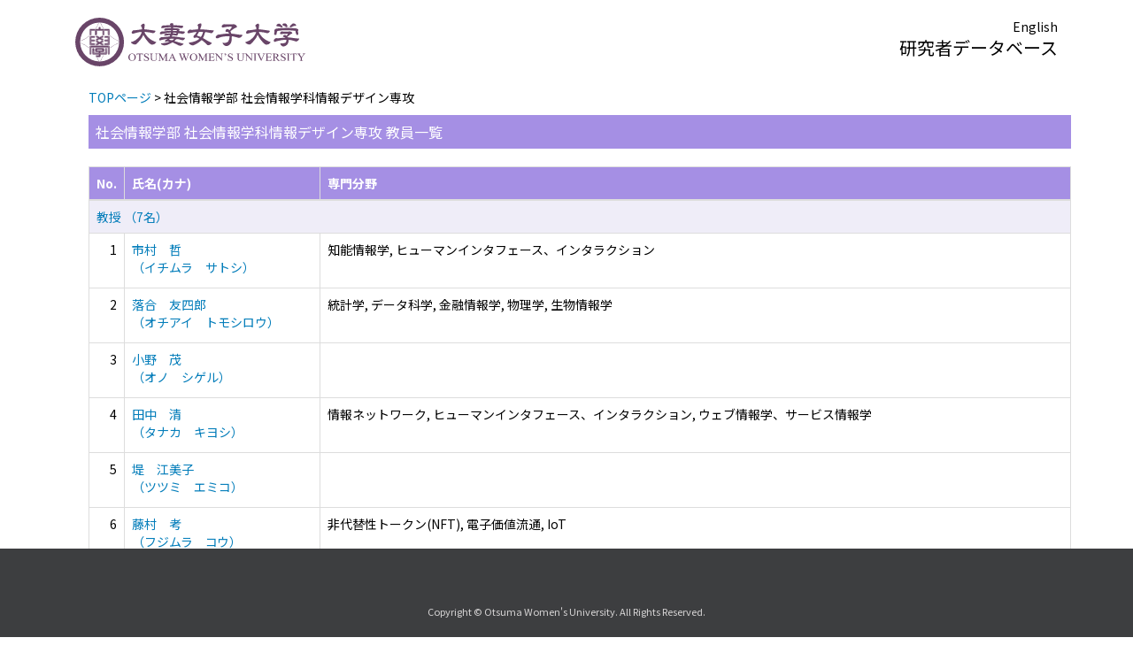

--- FILE ---
content_type: text/html;charset=UTF-8
request_url: https://gyoseki.otsuma.ac.jp/otghp/KgApp/k02/syozoku/11312;jsessionid=ADDC34EA340904732108B019F0AB1314
body_size: 11347
content:
<!DOCTYPE html>

<!--[if gt IE 8]><!-->
<!--[if IE 8]>    <html class="no-js lt-ie9"> <![endif]-->
<html xmlns="http://www.w3.org/1999/xhtml"
      lang="ja">
<!--<![endif]-->
    <head>
        <title>
        	研究者データベース | 大妻女子大学 
        </title>
        <meta charset="utf-8" />
        <meta http-equiv="X-UA-Compatible" content="IE=edge,chrome=1" />
        <meta name="viewport" content="width=device-width, initial-scale=1, shrink-to-fit=no">
        <meta name="format-detection" content="telephone=no" />
        <meta http-equiv="Expires" content="0" />
        <meta http-equiv="Pragma" content="no-cache" />
        <meta http-equiv="Cache-Control" content="no-cache" />
        <link href="/otghp/KgApp/jquery/jquery-ui.min.css;jsessionid=875B5536F8ECA0CF50B9A276878715A1" rel="stylesheet" />
        <link href="/otghp/KgApp/bootstrap/css/bootstrap.css;jsessionid=875B5536F8ECA0CF50B9A276878715A1" rel="stylesheet" />
        <link href="/otghp/KgApp/bootstrap/css/bootstrap.min.css;jsessionid=875B5536F8ECA0CF50B9A276878715A1" rel="stylesheet" />
        <link href="/otghp/KgApp/bootswatch/css/bootstrap-cerulean.min.css;jsessionid=875B5536F8ECA0CF50B9A276878715A1" rel="stylesheet" />
        <link href="/otghp/KgApp/app/css/styles.css;jsessionid=875B5536F8ECA0CF50B9A276878715A1" rel="stylesheet" />
        <link href="/otghp/KgApp/bootstrap/font/css/open-iconic-bootstrap.css;jsessionid=875B5536F8ECA0CF50B9A276878715A1" rel="stylesheet" />
        <link href="https://fonts.googleapis.com/css?family=Noto+Sans+JP:400,700&amp;subset=japanese" rel="stylesheet">
        <script src="/otghp/KgApp/jquery/jquery.min.js;jsessionid=875B5536F8ECA0CF50B9A276878715A1"></script>
        <script src="/otghp/KgApp/jquery/jquery-ui.min.js;jsessionid=875B5536F8ECA0CF50B9A276878715A1"></script>
        <script src="/otghp/KgApp/popper/popper.js;jsessionid=875B5536F8ECA0CF50B9A276878715A1"></script>
        <script src="/otghp/KgApp/bootstrap/js/bootstrap.min.js;jsessionid=875B5536F8ECA0CF50B9A276878715A1"></script>
        <script src="https://cdnjs.cloudflare.com/ajax/libs/jquery-cookie/1.3.1/jquery.cookie.min.js"></script>
        <script src="/otghp/KgApp/app/js/jquery.utility-kit.js;jsessionid=875B5536F8ECA0CF50B9A276878715A1"></script>
        <script>
        $(document).ready(function() {
			$('a').keepPosition();
		});
        </script>
    <meta charset="utf-8">
    </head>
    <body>
    <header id="global-header">
	
<nav class="navbar navbar-default navbar-fixed-top">
  <div class="container">
    <div class="navbar-header header">
    
    	<div class="header-left">

    		<div class="header-logo">
    			
					<a href="https://www.otsuma.ac.jp/">
    					<img alt="" src="/otghp/KgApp/app/img/logo.svg;jsessionid=875B5536F8ECA0CF50B9A276878715A1">
    				</a>
    			
    			
    		</div>
    	</div>
    	
    	<div class="header-right">
	      <!--*/ 英語のカスタマイズが有効か判定する */-->
	      
	      	
	    	
				<a href="/otghp/KgApp/k02/syozoku/11312;jsessionid=875B5536F8ECA0CF50B9A276878715A1?lang=en" class="navbar-link">English</a>
				
	    	
		  
		  <div>
			<span class="header-brand">研究者データベース</span>
		  </div>
    	</div>
    	
    </div>
      
  </div>
</nav>




</header>
    <div class="container">
        <div class="row">
            <div class="col-sm-12">
				


<script type='text/javascript'>
<!--
$(function(){
	$('a.disabled').click(function(){
		 return false;
	});
});
function close_row(id)
{
	var	idx;
	for (idx = 1; ; idx++) {
    	var obj = document.getElementById("kyo_" + id +"_" + idx);
    	if (obj == null) {
			break;
		}
    	obj.style.display = (obj.style.display == 'none') ? "" : "none";
	}
    return false;
}
-->
</script>

<div class="container">





  <div class="Breadcrumbs">
	
	
		<a href="/otghp/KgApp/TOP;jsessionid=875B5536F8ECA0CF50B9A276878715A1">TOPページ</a> > 社会情報学部 社会情報学科情報デザイン専攻
	
  </div>

<div class="k02-top">

	

	

	
		社会情報学部 社会情報学科情報デザイン専攻 教員一覧
	
</div>



<table class="table table-bordered" style="table-layout:fixed;">
  <thead>
    <tr class="info">
      <th class="k02-number">No.</th>
      <th class="k02-name">氏名(カナ)</th>
      
      <th class="hidden-xs">専門分野</th>
    </tr>
  </thead>
  <tbody>
  
  
    <tr class="info hidden-xs">
      <th colspan="3">
        <a onclick="close_row(1);return(false);" href="javascript:void(0);">
          教授 （7名）
        </a>
      </th>
    </tr>
    <tr class="info hidden-xl hidden-lg hidden-md hidden-sm">
      <th colspan="2">
        <a onclick="close_row(1);return(false);" href="javascript:void(0);">
          教授 （7名）
        </a>
      </th>
    </tr>

    <tr id="kyo_1_1">
      <td class="k02-number">1</td>
      <td class="k02-name">
      	<label for="n_link_1_1">
        <a href="/otghp/KgApp/k03/resid/S002039;jsessionid=875B5536F8ECA0CF50B9A276878715A1" id="n_link_1_1">
        
        
        
          市村　哲<br>
          （イチムラ　サトシ）
        
        </a>
        </label>
      </td>
      
      <td class="hidden-xs">知能情報学, ヒューマンインタフェース、インタラクション</td>
    </tr>

    <tr id="kyo_1_2">
      <td class="k02-number">2</td>
      <td class="k02-name">
      	<label for="n_link_1_2">
        <a href="/otghp/KgApp/k03/resid/S001999;jsessionid=875B5536F8ECA0CF50B9A276878715A1" id="n_link_1_2">
        
        
        
          落合　友四郎<br>
          （オチアイ　トモシロウ）
        
        </a>
        </label>
      </td>
      
      <td class="hidden-xs">統計学, データ科学, 金融情報学, 物理学, 生物情報学</td>
    </tr>

    <tr id="kyo_1_3">
      <td class="k02-number">3</td>
      <td class="k02-name">
      	<label for="n_link_1_3">
        <a href="/otghp/KgApp/k03/resid/S001944;jsessionid=875B5536F8ECA0CF50B9A276878715A1" id="n_link_1_3">
        
        
        
          小野　茂<br>
          （オノ　シゲル）
        
        </a>
        </label>
      </td>
      
      <td class="hidden-xs"></td>
    </tr>

    <tr id="kyo_1_4">
      <td class="k02-number">4</td>
      <td class="k02-name">
      	<label for="n_link_1_4">
        <a href="/otghp/KgApp/k03/resid/S002112;jsessionid=875B5536F8ECA0CF50B9A276878715A1" id="n_link_1_4">
        
        
        
          田中　清<br>
          （タナカ　キヨシ）
        
        </a>
        </label>
      </td>
      
      <td class="hidden-xs">情報ネットワーク, ヒューマンインタフェース、インタラクション, ウェブ情報学、サービス情報学</td>
    </tr>

    <tr id="kyo_1_5">
      <td class="k02-number">5</td>
      <td class="k02-name">
      	<label for="n_link_1_5">
        <a href="/otghp/KgApp/k03/resid/S001900;jsessionid=875B5536F8ECA0CF50B9A276878715A1" id="n_link_1_5">
        
        
        
          堤　江美子<br>
          （ツツミ　エミコ）
        
        </a>
        </label>
      </td>
      
      <td class="hidden-xs"></td>
    </tr>

    <tr id="kyo_1_6">
      <td class="k02-number">6</td>
      <td class="k02-name">
      	<label for="n_link_1_6">
        <a href="/otghp/KgApp/k03/resid/S002017;jsessionid=875B5536F8ECA0CF50B9A276878715A1" id="n_link_1_6">
        
        
        
          藤村　考<br>
          （フジムラ　コウ）
        
        </a>
        </label>
      </td>
      
      <td class="hidden-xs">非代替性トークン(NFT), 電子価値流通, IoT</td>
    </tr>

    <tr id="kyo_1_7">
      <td class="k02-number">7</td>
      <td class="k02-name">
      	<label for="n_link_1_7">
        <a href="/otghp/KgApp/k03/resid/S002221;jsessionid=875B5536F8ECA0CF50B9A276878715A1" id="n_link_1_7">
        
        
        
          安本　匡佑<br>
          （ヤスモト　マサスケ）
        
        </a>
        </label>
      </td>
      
      <td class="hidden-xs">メディアアート、インタラクティブコンテンツ, ゲームデザイン, コンピュータグラフィックス、xR, HCI, xR, UI</td>
    </tr>
  
    <tr class="info hidden-xs">
      <th colspan="3">
        <a onclick="close_row(2);return(false);" href="javascript:void(0);">
          准教授 （2名）
        </a>
      </th>
    </tr>
    <tr class="info hidden-xl hidden-lg hidden-md hidden-sm">
      <th colspan="2">
        <a onclick="close_row(2);return(false);" href="javascript:void(0);">
          准教授 （2名）
        </a>
      </th>
    </tr>

    <tr id="kyo_2_1">
      <td class="k02-number">1</td>
      <td class="k02-name">
      	<label for="n_link_2_1">
        <a href="/otghp/KgApp/k03/resid/S002020;jsessionid=875B5536F8ECA0CF50B9A276878715A1" id="n_link_2_1">
        
        
        
          中野　希大<br>
          （ナカノ　キダイ）
        
        </a>
        </label>
      </td>
      
      <td class="hidden-xs"></td>
    </tr>

    <tr id="kyo_2_2">
      <td class="k02-number">2</td>
      <td class="k02-name">
      	<label for="n_link_2_2">
        <a href="/otghp/KgApp/k03/resid/S002030;jsessionid=875B5536F8ECA0CF50B9A276878715A1" id="n_link_2_2">
        
        
        
          宮﨑　美智子<br>
          （ミヤザキ　ミチコ）
        
        </a>
        </label>
      </td>
      
      <td class="hidden-xs">認知科学, 実験心理学</td>
    </tr>
  
    <tr class="info hidden-xs">
      <th colspan="3">
        <a onclick="close_row(3);return(false);" href="javascript:void(0);">
          専任講師 （1名）
        </a>
      </th>
    </tr>
    <tr class="info hidden-xl hidden-lg hidden-md hidden-sm">
      <th colspan="2">
        <a onclick="close_row(3);return(false);" href="javascript:void(0);">
          専任講師 （1名）
        </a>
      </th>
    </tr>

    <tr id="kyo_3_1">
      <td class="k02-number">1</td>
      <td class="k02-name">
      	<label for="n_link_3_1">
        <a href="/otghp/KgApp/k03/resid/S002167;jsessionid=875B5536F8ECA0CF50B9A276878715A1" id="n_link_3_1">
        
        
        
          磯山　直也<br>
          （イソヤマ　ナオヤ）
        
        </a>
        </label>
      </td>
      
      <td class="hidden-xs">ヒューマンインタフェース、インタラクション</td>
    </tr>
  
  
  </tbody>
</table>
</div>


            </div>
        </div>
    </div>
    <div id="global-footer">
	<footer class="footer bg-primary" style="text-align: center">
	    <div class="container">
	      <div class="contactus"><img src="" /></div>
	      <small><span>Copyright © Otsuma Women&#39;s University.  All Rights Reserved.</span></small>
	    </div>
	</footer>
</div>
    </body>
</html>